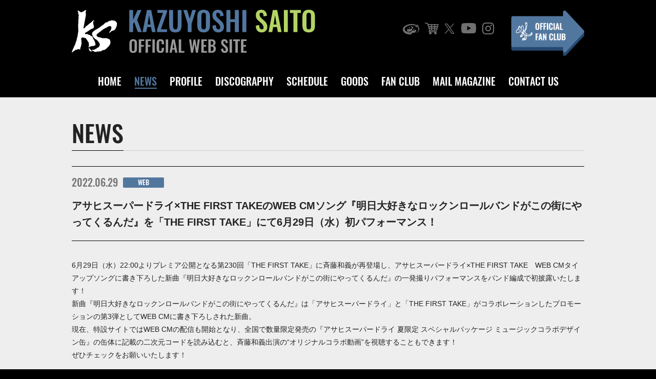

--- FILE ---
content_type: text/html; charset=UTF-8
request_url: https://www.kazuyoshi-saito.com/media/web/169616
body_size: 32546
content:
<!DOCTYPE html>
<html lang="ja">
<head>
  <meta charset="UTF-8">
  <title>KAZUYOSHI SAITO OFFICIAL WEB SITE</title>
  <meta http-equiv="X-UA-Compatible" content="IE=edge,chrome=1">
  <meta name="viewport" content="width=device-width,initial-scale=1.0,minimum-scale=1.0">
  <meta name="format-detection" content="telephone=no">
  <meta name="description" content="斉藤和義公式サイト。ニュース、ディスコグラフィー、ライブ情報、グッズ販売、ファンクラブ案内と会員専用ページ。">
  <!-- スマホ用アイコン -->
  <link rel="apple-touch-icon" sizes="180x180" href="/apple-touch-icon.png">
    <link rel="stylesheet" href="https://www.kazuyoshi-saito.com/assets/css/slick.css" media="all">
  <link rel="stylesheet" href="https://www.kazuyoshi-saito.com/assets/css/base.css?20241216" media="all">
  <link rel="shortcut icon" href="https://www.kazuyoshi-saito.com/favicon.ico" type="image/x-icon">
  <!-- Google Tag Manager -->
  <script>(function(w,d,s,l,i){w[l]=w[l]||[];w[l].push({'gtm.start':
  new Date().getTime(),event:'gtm.js'});var f=d.getElementsByTagName(s)[0],
  j=d.createElement(s),dl=l!='dataLayer'?'&l='+l:'';j.async=true;j.src=
  'https://www.googletagmanager.com/gtm.js?id='+i+dl;f.parentNode.insertBefore(j,f);
  })(window,document,'script','dataLayer','GTM-KNDK9PV');</script>
  <!-- Google Tag Manager -->
  <meta name='robots' content='max-image-preview:large' />
<style id='wp-img-auto-sizes-contain-inline-css' type='text/css'>
img:is([sizes=auto i],[sizes^="auto," i]){contain-intrinsic-size:3000px 1500px}
/*# sourceURL=wp-img-auto-sizes-contain-inline-css */
</style>
<style id='wp-block-library-inline-css' type='text/css'>
:root{--wp-block-synced-color:#7a00df;--wp-block-synced-color--rgb:122,0,223;--wp-bound-block-color:var(--wp-block-synced-color);--wp-editor-canvas-background:#ddd;--wp-admin-theme-color:#007cba;--wp-admin-theme-color--rgb:0,124,186;--wp-admin-theme-color-darker-10:#006ba1;--wp-admin-theme-color-darker-10--rgb:0,107,160.5;--wp-admin-theme-color-darker-20:#005a87;--wp-admin-theme-color-darker-20--rgb:0,90,135;--wp-admin-border-width-focus:2px}@media (min-resolution:192dpi){:root{--wp-admin-border-width-focus:1.5px}}.wp-element-button{cursor:pointer}:root .has-very-light-gray-background-color{background-color:#eee}:root .has-very-dark-gray-background-color{background-color:#313131}:root .has-very-light-gray-color{color:#eee}:root .has-very-dark-gray-color{color:#313131}:root .has-vivid-green-cyan-to-vivid-cyan-blue-gradient-background{background:linear-gradient(135deg,#00d084,#0693e3)}:root .has-purple-crush-gradient-background{background:linear-gradient(135deg,#34e2e4,#4721fb 50%,#ab1dfe)}:root .has-hazy-dawn-gradient-background{background:linear-gradient(135deg,#faaca8,#dad0ec)}:root .has-subdued-olive-gradient-background{background:linear-gradient(135deg,#fafae1,#67a671)}:root .has-atomic-cream-gradient-background{background:linear-gradient(135deg,#fdd79a,#004a59)}:root .has-nightshade-gradient-background{background:linear-gradient(135deg,#330968,#31cdcf)}:root .has-midnight-gradient-background{background:linear-gradient(135deg,#020381,#2874fc)}:root{--wp--preset--font-size--normal:16px;--wp--preset--font-size--huge:42px}.has-regular-font-size{font-size:1em}.has-larger-font-size{font-size:2.625em}.has-normal-font-size{font-size:var(--wp--preset--font-size--normal)}.has-huge-font-size{font-size:var(--wp--preset--font-size--huge)}.has-text-align-center{text-align:center}.has-text-align-left{text-align:left}.has-text-align-right{text-align:right}.has-fit-text{white-space:nowrap!important}#end-resizable-editor-section{display:none}.aligncenter{clear:both}.items-justified-left{justify-content:flex-start}.items-justified-center{justify-content:center}.items-justified-right{justify-content:flex-end}.items-justified-space-between{justify-content:space-between}.screen-reader-text{border:0;clip-path:inset(50%);height:1px;margin:-1px;overflow:hidden;padding:0;position:absolute;width:1px;word-wrap:normal!important}.screen-reader-text:focus{background-color:#ddd;clip-path:none;color:#444;display:block;font-size:1em;height:auto;left:5px;line-height:normal;padding:15px 23px 14px;text-decoration:none;top:5px;width:auto;z-index:100000}html :where(.has-border-color){border-style:solid}html :where([style*=border-top-color]){border-top-style:solid}html :where([style*=border-right-color]){border-right-style:solid}html :where([style*=border-bottom-color]){border-bottom-style:solid}html :where([style*=border-left-color]){border-left-style:solid}html :where([style*=border-width]){border-style:solid}html :where([style*=border-top-width]){border-top-style:solid}html :where([style*=border-right-width]){border-right-style:solid}html :where([style*=border-bottom-width]){border-bottom-style:solid}html :where([style*=border-left-width]){border-left-style:solid}html :where(img[class*=wp-image-]){height:auto;max-width:100%}:where(figure){margin:0 0 1em}html :where(.is-position-sticky){--wp-admin--admin-bar--position-offset:var(--wp-admin--admin-bar--height,0px)}@media screen and (max-width:600px){html :where(.is-position-sticky){--wp-admin--admin-bar--position-offset:0px}}

/*# sourceURL=wp-block-library-inline-css */
</style><style id='global-styles-inline-css' type='text/css'>
:root{--wp--preset--aspect-ratio--square: 1;--wp--preset--aspect-ratio--4-3: 4/3;--wp--preset--aspect-ratio--3-4: 3/4;--wp--preset--aspect-ratio--3-2: 3/2;--wp--preset--aspect-ratio--2-3: 2/3;--wp--preset--aspect-ratio--16-9: 16/9;--wp--preset--aspect-ratio--9-16: 9/16;--wp--preset--color--black: #000000;--wp--preset--color--cyan-bluish-gray: #abb8c3;--wp--preset--color--white: #ffffff;--wp--preset--color--pale-pink: #f78da7;--wp--preset--color--vivid-red: #cf2e2e;--wp--preset--color--luminous-vivid-orange: #ff6900;--wp--preset--color--luminous-vivid-amber: #fcb900;--wp--preset--color--light-green-cyan: #7bdcb5;--wp--preset--color--vivid-green-cyan: #00d084;--wp--preset--color--pale-cyan-blue: #8ed1fc;--wp--preset--color--vivid-cyan-blue: #0693e3;--wp--preset--color--vivid-purple: #9b51e0;--wp--preset--gradient--vivid-cyan-blue-to-vivid-purple: linear-gradient(135deg,rgb(6,147,227) 0%,rgb(155,81,224) 100%);--wp--preset--gradient--light-green-cyan-to-vivid-green-cyan: linear-gradient(135deg,rgb(122,220,180) 0%,rgb(0,208,130) 100%);--wp--preset--gradient--luminous-vivid-amber-to-luminous-vivid-orange: linear-gradient(135deg,rgb(252,185,0) 0%,rgb(255,105,0) 100%);--wp--preset--gradient--luminous-vivid-orange-to-vivid-red: linear-gradient(135deg,rgb(255,105,0) 0%,rgb(207,46,46) 100%);--wp--preset--gradient--very-light-gray-to-cyan-bluish-gray: linear-gradient(135deg,rgb(238,238,238) 0%,rgb(169,184,195) 100%);--wp--preset--gradient--cool-to-warm-spectrum: linear-gradient(135deg,rgb(74,234,220) 0%,rgb(151,120,209) 20%,rgb(207,42,186) 40%,rgb(238,44,130) 60%,rgb(251,105,98) 80%,rgb(254,248,76) 100%);--wp--preset--gradient--blush-light-purple: linear-gradient(135deg,rgb(255,206,236) 0%,rgb(152,150,240) 100%);--wp--preset--gradient--blush-bordeaux: linear-gradient(135deg,rgb(254,205,165) 0%,rgb(254,45,45) 50%,rgb(107,0,62) 100%);--wp--preset--gradient--luminous-dusk: linear-gradient(135deg,rgb(255,203,112) 0%,rgb(199,81,192) 50%,rgb(65,88,208) 100%);--wp--preset--gradient--pale-ocean: linear-gradient(135deg,rgb(255,245,203) 0%,rgb(182,227,212) 50%,rgb(51,167,181) 100%);--wp--preset--gradient--electric-grass: linear-gradient(135deg,rgb(202,248,128) 0%,rgb(113,206,126) 100%);--wp--preset--gradient--midnight: linear-gradient(135deg,rgb(2,3,129) 0%,rgb(40,116,252) 100%);--wp--preset--font-size--small: 13px;--wp--preset--font-size--medium: 20px;--wp--preset--font-size--large: 36px;--wp--preset--font-size--x-large: 42px;--wp--preset--spacing--20: 0.44rem;--wp--preset--spacing--30: 0.67rem;--wp--preset--spacing--40: 1rem;--wp--preset--spacing--50: 1.5rem;--wp--preset--spacing--60: 2.25rem;--wp--preset--spacing--70: 3.38rem;--wp--preset--spacing--80: 5.06rem;--wp--preset--shadow--natural: 6px 6px 9px rgba(0, 0, 0, 0.2);--wp--preset--shadow--deep: 12px 12px 50px rgba(0, 0, 0, 0.4);--wp--preset--shadow--sharp: 6px 6px 0px rgba(0, 0, 0, 0.2);--wp--preset--shadow--outlined: 6px 6px 0px -3px rgb(255, 255, 255), 6px 6px rgb(0, 0, 0);--wp--preset--shadow--crisp: 6px 6px 0px rgb(0, 0, 0);}:where(.is-layout-flex){gap: 0.5em;}:where(.is-layout-grid){gap: 0.5em;}body .is-layout-flex{display: flex;}.is-layout-flex{flex-wrap: wrap;align-items: center;}.is-layout-flex > :is(*, div){margin: 0;}body .is-layout-grid{display: grid;}.is-layout-grid > :is(*, div){margin: 0;}:where(.wp-block-columns.is-layout-flex){gap: 2em;}:where(.wp-block-columns.is-layout-grid){gap: 2em;}:where(.wp-block-post-template.is-layout-flex){gap: 1.25em;}:where(.wp-block-post-template.is-layout-grid){gap: 1.25em;}.has-black-color{color: var(--wp--preset--color--black) !important;}.has-cyan-bluish-gray-color{color: var(--wp--preset--color--cyan-bluish-gray) !important;}.has-white-color{color: var(--wp--preset--color--white) !important;}.has-pale-pink-color{color: var(--wp--preset--color--pale-pink) !important;}.has-vivid-red-color{color: var(--wp--preset--color--vivid-red) !important;}.has-luminous-vivid-orange-color{color: var(--wp--preset--color--luminous-vivid-orange) !important;}.has-luminous-vivid-amber-color{color: var(--wp--preset--color--luminous-vivid-amber) !important;}.has-light-green-cyan-color{color: var(--wp--preset--color--light-green-cyan) !important;}.has-vivid-green-cyan-color{color: var(--wp--preset--color--vivid-green-cyan) !important;}.has-pale-cyan-blue-color{color: var(--wp--preset--color--pale-cyan-blue) !important;}.has-vivid-cyan-blue-color{color: var(--wp--preset--color--vivid-cyan-blue) !important;}.has-vivid-purple-color{color: var(--wp--preset--color--vivid-purple) !important;}.has-black-background-color{background-color: var(--wp--preset--color--black) !important;}.has-cyan-bluish-gray-background-color{background-color: var(--wp--preset--color--cyan-bluish-gray) !important;}.has-white-background-color{background-color: var(--wp--preset--color--white) !important;}.has-pale-pink-background-color{background-color: var(--wp--preset--color--pale-pink) !important;}.has-vivid-red-background-color{background-color: var(--wp--preset--color--vivid-red) !important;}.has-luminous-vivid-orange-background-color{background-color: var(--wp--preset--color--luminous-vivid-orange) !important;}.has-luminous-vivid-amber-background-color{background-color: var(--wp--preset--color--luminous-vivid-amber) !important;}.has-light-green-cyan-background-color{background-color: var(--wp--preset--color--light-green-cyan) !important;}.has-vivid-green-cyan-background-color{background-color: var(--wp--preset--color--vivid-green-cyan) !important;}.has-pale-cyan-blue-background-color{background-color: var(--wp--preset--color--pale-cyan-blue) !important;}.has-vivid-cyan-blue-background-color{background-color: var(--wp--preset--color--vivid-cyan-blue) !important;}.has-vivid-purple-background-color{background-color: var(--wp--preset--color--vivid-purple) !important;}.has-black-border-color{border-color: var(--wp--preset--color--black) !important;}.has-cyan-bluish-gray-border-color{border-color: var(--wp--preset--color--cyan-bluish-gray) !important;}.has-white-border-color{border-color: var(--wp--preset--color--white) !important;}.has-pale-pink-border-color{border-color: var(--wp--preset--color--pale-pink) !important;}.has-vivid-red-border-color{border-color: var(--wp--preset--color--vivid-red) !important;}.has-luminous-vivid-orange-border-color{border-color: var(--wp--preset--color--luminous-vivid-orange) !important;}.has-luminous-vivid-amber-border-color{border-color: var(--wp--preset--color--luminous-vivid-amber) !important;}.has-light-green-cyan-border-color{border-color: var(--wp--preset--color--light-green-cyan) !important;}.has-vivid-green-cyan-border-color{border-color: var(--wp--preset--color--vivid-green-cyan) !important;}.has-pale-cyan-blue-border-color{border-color: var(--wp--preset--color--pale-cyan-blue) !important;}.has-vivid-cyan-blue-border-color{border-color: var(--wp--preset--color--vivid-cyan-blue) !important;}.has-vivid-purple-border-color{border-color: var(--wp--preset--color--vivid-purple) !important;}.has-vivid-cyan-blue-to-vivid-purple-gradient-background{background: var(--wp--preset--gradient--vivid-cyan-blue-to-vivid-purple) !important;}.has-light-green-cyan-to-vivid-green-cyan-gradient-background{background: var(--wp--preset--gradient--light-green-cyan-to-vivid-green-cyan) !important;}.has-luminous-vivid-amber-to-luminous-vivid-orange-gradient-background{background: var(--wp--preset--gradient--luminous-vivid-amber-to-luminous-vivid-orange) !important;}.has-luminous-vivid-orange-to-vivid-red-gradient-background{background: var(--wp--preset--gradient--luminous-vivid-orange-to-vivid-red) !important;}.has-very-light-gray-to-cyan-bluish-gray-gradient-background{background: var(--wp--preset--gradient--very-light-gray-to-cyan-bluish-gray) !important;}.has-cool-to-warm-spectrum-gradient-background{background: var(--wp--preset--gradient--cool-to-warm-spectrum) !important;}.has-blush-light-purple-gradient-background{background: var(--wp--preset--gradient--blush-light-purple) !important;}.has-blush-bordeaux-gradient-background{background: var(--wp--preset--gradient--blush-bordeaux) !important;}.has-luminous-dusk-gradient-background{background: var(--wp--preset--gradient--luminous-dusk) !important;}.has-pale-ocean-gradient-background{background: var(--wp--preset--gradient--pale-ocean) !important;}.has-electric-grass-gradient-background{background: var(--wp--preset--gradient--electric-grass) !important;}.has-midnight-gradient-background{background: var(--wp--preset--gradient--midnight) !important;}.has-small-font-size{font-size: var(--wp--preset--font-size--small) !important;}.has-medium-font-size{font-size: var(--wp--preset--font-size--medium) !important;}.has-large-font-size{font-size: var(--wp--preset--font-size--large) !important;}.has-x-large-font-size{font-size: var(--wp--preset--font-size--x-large) !important;}
/*# sourceURL=global-styles-inline-css */
</style>

<style id='classic-theme-styles-inline-css' type='text/css'>
/*! This file is auto-generated */
.wp-block-button__link{color:#fff;background-color:#32373c;border-radius:9999px;box-shadow:none;text-decoration:none;padding:calc(.667em + 2px) calc(1.333em + 2px);font-size:1.125em}.wp-block-file__button{background:#32373c;color:#fff;text-decoration:none}
/*# sourceURL=/wp-includes/css/classic-themes.min.css */
</style>
  <script src="https://www.kazuyoshi-saito.com/assets/js/jquery-3.3.1.min.js"></script>
</head>

<body>
  <!-- code here -->
  <div id="container">
  <header id="g_header" class="header">
    <div class="header_inner">
      <div class="header_inner_logo_area">
        <h1 class="logo"><span><img class="h_big" src="https://www.kazuyoshi-saito.com/assets/images/common/logo.svg" alt="KAZUYOSHI SAITO OFFICIAL WEB SITE"><img class="h_small" src="https://www.kazuyoshi-saito.com/assets/images/common/logo_m.svg" alt="KAZUYOSHI SAITO OFFICIAL WEB SITE"></span></h1>
      </div>

      <nav class="g-nav">
        <div class="g-nav-flex">
          <ul class="g-nav-icons">
            <li class="item1"><a target="_blank" rel="noopener" href="http://www.jvcmusic.co.jp/-/Artist/A013689.html"><i class="icon-a09_icon"></i></a></li>
            <li class="item2"><a target="_blank" rel="noopener" href="http://shop.r-s.co.jp/"><i class="icon-a10_icon"></i></a></li>
            <li class="item3"><a target="_blank" rel="noopener" href="https://twitter.com/saitokazuyoshi"><i class="icon-a11_icon"></i></a></li>
            <li class="item4"><a target="_blank" rel="noopener" href="http://www.youtube.com/user/kazuyoshisaitoch"><i class="icon-a12_icon"></i></a></li>
            <li class="item5"><a target="_blank" rel="noopener" href="https://www.instagram.com/kazuyoshisaito_official/"><i class="icon-a13_icon"></i></a></li>
          </ul>
          <p class="g-navi-fanclub"><a class="rollover-op" href="https://www.kazuyoshi-saito.com/fanclub"><img src="https://www.kazuyoshi-saito.com/assets/images/common/bt_fanclub.png" alt="OFFICIAL FAN CLUB"></a></p>
        </div>

        <div class="menu-list-block">
          <ul class="menu-list">
            <li class="item1"><a href="https://www.kazuyoshi-saito.com/">HOME</a></li>
            <li class="item2"><a href="https://www.kazuyoshi-saito.com/news">NEWS</a></li>
            <li class="item3"><a href="https://www.kazuyoshi-saito.com/profile">PROFILE</a></li>
            <li class="item4"><a href="https://www.kazuyoshi-saito.com/disco">DISCOGRAPHY</a></li>
            <li class="item5"><a href="https://www.kazuyoshi-saito.com/schedule">SCHEDULE</a></li>
            <li class="item6"><a href="https://www.kazuyoshi-saito.com/goods">GOODS</a></li>
            <li class="item7"><a href="https://www.kazuyoshi-saito.com/fanclub">FAN CLUB</a></li>
            <li class="item8"><a href="https://www.kazuyoshi-saito.com/mail">MAIL MAGAZINE</a></li>
            <li class="item9"><a href="https://www.kazuyoshi-saito.com/contact">CONTACT US</a></li>
          </ul>
        </div>
      </nav>
      <a class="menu-btn" href="javascript:void(0);"><span></span><span></span><span></span><span class="menu_text1">MENU</span><span class="menu_text2">CLOSE</span></a>
    </div>
  </header>
  <header class="header header-change">
    <div class="header_inner">
      <div class="header_inner_logo_area">
        <p class="logo"><span><img class="h_big" src="https://www.kazuyoshi-saito.com/assets/images/common/logo.svg" alt="KAZUYOSHI SAITO OFFICIAL WEB SITE"><img class="h_small" src="https://www.kazuyoshi-saito.com/assets/images/common/logo_m.svg" alt="KAZUYOSHI SAITO OFFICIAL WEB SITE"></span></p>
      </div>

      <nav class="g-nav">
        <div class="g-nav-flex">
          <ul class="g-nav-icons">
            <li class="item1"><a target="_blank" rel="noopener" href="http://www.jvcmusic.co.jp/-/Artist/A013689.html"><i class="icon-a09_icon"></i></a></li>
            <li class="item2"><a target="_blank" rel="noopener" href="http://shop.r-s.co.jp/"><i class="icon-a10_icon"></i></a></li>
            <li class="item3"><a target="_blank" rel="noopener" href="https://twitter.com/saitokazuyoshi"><i class="icon-a11_icon"></i></a></li>
            <li class="item4"><a target="_blank" rel="noopener" href="http://www.youtube.com/user/kazuyoshisaitoch"><i class="icon-a12_icon"></i></a></li>
            <li class="item5"><a target="_blank" rel="noopener" href="https://www.instagram.com/kazuyoshisaito_official/"><i class="icon-a13_icon"></i></a></li>
          </ul>
          <p class="g-navi-fanclub"><a class="rollover-op" href="https://www.kazuyoshi-saito.com/fanclub"><img src="https://www.kazuyoshi-saito.com/assets/images/common/bt_fanclub.png" alt="OFFICIAL FAN CLUB"></a></p>
        </div>

        <div class="menu-list-block">
          <ul class="menu-list">
            <li class="item1"><a href="https://www.kazuyoshi-saito.com/">HOME</a></li>
            <li class="item2"><a href="https://www.kazuyoshi-saito.com/news">NEWS</a></li>
            <li class="item3"><a href="https://www.kazuyoshi-saito.com/profile">PROFILE</a></li>
            <li class="item4"><a href="https://www.kazuyoshi-saito.com/disco">DISCOGRAPHY</a></li>
            <li class="item5"><a href="https://www.kazuyoshi-saito.com/schedule">SCHEDULE</a></li>
            <li class="item6"><a href="https://www.kazuyoshi-saito.com/goods">GOODS</a></li>
            <li class="item7"><a href="https://www.kazuyoshi-saito.com/fanclub">FAN CLUB</a></li>
            <li class="item8"><a href="https://www.kazuyoshi-saito.com/mail">MAIL MAGAZINE</a></li>
            <li class="item9"><a href="https://www.kazuyoshi-saito.com/contact">CONTACT US</a></li>
          </ul>
        </div>
      </nav>
      <a class="menu-btn" href="javascript:void(0);"><span></span><span></span><span></span><span class="menu_text1">MENU</span><span class="menu_text2">CLOSE</span></a>
    </div>
  </header>

  <div class="spGmenu">
    <a class="menu-btn" href="javascript:void(0);"><span></span><span></span><span></span><span class="menu_text1">MENU</span><span class="menu_text2">CLOSE</span></a>
    <div class="spGmenu_inner">
      <div class="spGmenu_inner_main">
        <ul class="spGmenu_list">
          <li class="item1"><a href="https://www.kazuyoshi-saito.com/">HOME</a></li>
          <li class="item2"><a href="https://www.kazuyoshi-saito.com/news">NEWS</a></li>
          <li class="item3"><a href="https://www.kazuyoshi-saito.com/profile">PROFILE</a></li>
          <li class="item4"><a href="https://www.kazuyoshi-saito.com/disco">DISCOGRAPHY</a></li>
          <li class="item5"><a href="https://www.kazuyoshi-saito.com/schedule">SCHEDULE</a></li>
          <li class="item6"><a href="https://www.kazuyoshi-saito.com/goods">GOODS</a></li>
          <li class="item7"><a href="https://www.kazuyoshi-saito.com/fanclub">FAN CLUB</a></li>
          <li class="item8"><a href="https://www.kazuyoshi-saito.com/mail">MAIL MAGAZINE</a></li>
          <li class="item9"><a href="https://www.kazuyoshi-saito.com/contact">CONTACT US</a></li>
        </ul>
        <div class="g-nav-flex">
          <ul class="g-nav-icons">
            <li class="item1"><a target="_blank" rel="noopener" href="http://www.jvcmusic.co.jp/-/Artist/A013689.html"><i class="icon-a09_icon"></i></a></li>
            <li class="item2"><a target="_blank" rel="noopener" href="http://shop.r-s.co.jp/"><i class="icon-a10_icon"></i></a></li>
            <li class="item3"><a target="_blank" rel="noopener" href="https://twitter.com/saitokazuyoshi"><i class="icon-a11_icon"></i></a></li>
            <li class="item4"><a target="_blank" rel="noopener" href="http://www.youtube.com/user/kazuyoshisaitoch"><i class="icon-a12_icon"></i></a></li>
            <li class="item5"><a target="_blank" rel="noopener" href="https://www.instagram.com/kazuyoshisaito_official/"><i class="icon-a13_icon"></i></a></li>
          </ul>
          <p class="g-navi-fanclub"><a class="rollover-op" href="https://www.kazuyoshi-saito.com/fanclub"><img src="https://www.kazuyoshi-saito.com/assets/images/common/bt_fanclub.png" alt="OFFICIAL FAN CLUB"></a></p>
        </div>
      </div>
    </div>
  </div>
  <!-- contents-header -->
<!-- contents -->
      <main id="scheduleContents" class="contents" data-current="news">
      <!-- main_contents -->
    <div class="main_contents">

      <!-- inner-margin -->
      <div class="inner-margin">
        <!-- hd-block -->
        <div class="hd-block2">
                    <h2 class="hd"><span>NEWS</span></h2>
                  </div>
        <!-- hd-block end -->
        <!-- scheduleContents_detail -->
        <div class="scheduleContents_detail">

          
          <!-- news_hd -->
          <div class="scheduleContents_detail_hd">
            <p class="date">2022.06.29</p>
                        <p class="news_icon cat-web"><span>WEB</span></p>
            <h3 class="newsContents_lists_title">アサヒスーパードライ×THE FIRST TAKEのWEB CMソング『明日大好きなロックンロールバンドがこの街にやってくるんだ』を「THE FIRST TAKE」にて6月29日（水）初パフォーマンス！</h3>
          </div>
          <!-- news_hd end -->

          <!-- scheduleContents_detail_main -->
          <div class="scheduleContents_detail_main blog_style">
            6月29日（水）22:00よりプレミア公開となる第230回「THE FIRST TAKE」に斉藤和義が再登場し、アサヒスーパードライ×THE FIRST TAKE　WEB CMタイアップソングに書き下ろした新曲『明日大好きなロックンロールバンドがこの街にやってくるんだ』の一発撮りパフォーマンスをバンド編成で初披露いたします！<br>
新曲『明日大好きなロックンロールバンドがこの街にやってくるんだ』は「アサヒスーパードライ」と「THE FIRST TAKE」がコラボレーションしたプロモーションの第3弾としてWEB CMに書き下ろしされた新曲。<br>
現在、特設サイトではWEB CMの配信も開始となり、全国で数量限定発売の『アサヒスーパードライ 夏限定 スペシャルパッケージ ミュージックコラボデザイン缶』の缶体に記載の二次元コードを読み込むと、斉藤和義出演の“オリジナルコラボ動画”を視聴することもできます！<br>
ぜひチェックをお願いいたします！<br>
<br>
<br>
<img fetchpriority="high" decoding="async" src="https://www.kazuyoshi-saito.com/@manage/wp-content/uploads/2022/06/明日大好きなロックンロールバンドがこの街にやってくるんだ_Youtubeサムネイル画像-650x366.jpg" alt="" width="650" height="366" class="alignnone size-medium wp-image-169633" srcset="https://www.kazuyoshi-saito.com/@manage/wp-content/uploads/2022/06/明日大好きなロックンロールバンドがこの街にやってくるんだ_Youtubeサムネイル画像-650x366.jpg 650w, https://www.kazuyoshi-saito.com/@manage/wp-content/uploads/2022/06/明日大好きなロックンロールバンドがこの街にやってくるんだ_Youtubeサムネイル画像-1024x576.jpg 1024w, https://www.kazuyoshi-saito.com/@manage/wp-content/uploads/2022/06/明日大好きなロックンロールバンドがこの街にやってくるんだ_Youtubeサムネイル画像-768x432.jpg 768w, https://www.kazuyoshi-saito.com/@manage/wp-content/uploads/2022/06/明日大好きなロックンロールバンドがこの街にやってくるんだ_Youtubeサムネイル画像-1536x864.jpg 1536w, https://www.kazuyoshi-saito.com/@manage/wp-content/uploads/2022/06/明日大好きなロックンロールバンドがこの街にやってくるんだ_Youtubeサムネイル画像-2048x1152.jpg 2048w" sizes="(max-width: 650px) 100vw, 650px" />
<br>
<p style="border: 1px solid #000000; padding: 8px;">〈 斉藤和義　コメント 〉<br>
世の中色んなことが次々と目まぐるしく起るので、その中でも楽しみを見つけていけたらいいなという思いです。タイトルは岡村ちゃんの「あの娘ぼくがロングシュート決めたらどんな顔するだろう」からあやかりました。</p>
<br>
▽「斉藤和義 – 明日大好きなロックンロールバンドがこの街にやってくるんだ / THE FIRST TAKE」▽<br>
■公開日時：2022年6月29日（水）22時よりプレミア公開<br>
<div class="video"><iframe width="560" height="315" src="https://www.youtube.com/embed/If4e3rpAgj0" title="YouTube video player" frameborder="0" allow="accelerometer; autoplay; clipboard-write; encrypted-media; gyroscope; picture-in-picture" allowfullscreen></iframe></div>
<br>
▽YouTubeチャンネル「THE FIRST TAKE」チャンネルトップページ▽<br>
<a href="https://www.youtube.com/channel/UC9zY_E8mcAo_Oq772LEZq8Q" rel="noopener noreferrer" target="_blank">https://www.youtube.com/channel/UC9zY_E8mcAo_Oq772LEZq8Q</a>
 <br>
<br>
▽アサヒスーパードライ×THE FIRST TAKE特設サイト▽<br>
<a href="https://www.asahibeer.co.jp/musiccollabo/" rel="noopener noreferrer" target="_blank">https://www.asahibeer.co.jp/musiccollabo/</a>
<br>
<p style="border: 5px double #FFD700; padding: 8px;">☆「THE FIRST TAKE」ではアコースティックギター一本での『歌うたいのバラッド』も公開中！<br>
<br>
<img decoding="async" src="https://www.kazuyoshi-saito.com/@manage/wp-content/uploads/2022/06/TFT_歌うたいのバラッド_サムネイル-650x366.jpg" alt="" width="650" height="366" class="alignnone size-medium wp-image-167600" srcset="https://www.kazuyoshi-saito.com/@manage/wp-content/uploads/2022/06/TFT_歌うたいのバラッド_サムネイル-650x366.jpg 650w, https://www.kazuyoshi-saito.com/@manage/wp-content/uploads/2022/06/TFT_歌うたいのバラッド_サムネイル-1024x576.jpg 1024w, https://www.kazuyoshi-saito.com/@manage/wp-content/uploads/2022/06/TFT_歌うたいのバラッド_サムネイル-768x432.jpg 768w, https://www.kazuyoshi-saito.com/@manage/wp-content/uploads/2022/06/TFT_歌うたいのバラッド_サムネイル-1536x864.jpg 1536w, https://www.kazuyoshi-saito.com/@manage/wp-content/uploads/2022/06/TFT_歌うたいのバラッド_サムネイル-2048x1152.jpg 2048w" sizes="(max-width: 650px) 100vw, 650px" />
<br>
▽「斉藤和義 – 歌うたいのバラッド / THE FIRST TAKE」▽<br>
<a href="https://youtu.be/FAciMNsoquM" rel="noopener noreferrer" target="_blank">https://youtu.be/FAciMNsoquM</a></p>          </div>
          <!-- scheduleContents_detail_main -->

          <p class="btn-style3">
            <a href="javascript:history.back()">BACK</a>
          </p>

        </div>
        <!-- scheduleContents_detail end -->
      </div>
      <!-- inner-margin end -->

    </div>
    <!-- main_contents end -->
    <div class="pagetopArea">
      <p id="page-top" class="pageTop">
        <a class="rollover-op" href="#container"><i class="icon-a14_icon"></i></a>
      </p>
    </div>

  </main>
  <!-- contents end -->


  <div class="contents_footer">
    <div class="contents_footer_inner">
      <ul class="contents_footer_list">
        <li class="contents_footer_list_link"><a href="https://www.kazuyoshi-saito.com/help/#copy">COPYRIGHT</a></li>
        <li class="contents_footer_list_link"><a href="https://www.kazuyoshi-saito.com/help/#privacy">PRIVACY POLICY</a></li>
        <li class="contents_footer_list_link"><a href="https://www.kazuyoshi-saito.com/help/#help">HELP</a></li>
      </ul>
      <ul class="contents_footer_icons">
        <li class="item1"><a target="_blank" rel="noopener" href="http://www.jvcmusic.co.jp/-/Artist/A013689.html"><i class="icon-a09_icon"></i></a></li>
        <li class="item2"><a target="_blank" rel="noopener" href="http://shop.r-s.co.jp/"><i class="icon-a10_icon"></i></a></li>
        <li class="item3"><a target="_blank" rel="noopener" href="https://twitter.com/saitokazuyoshi"><i class="icon-a11_icon"></i></a></li>
        <li class="item4"><a target="_blank" rel="noopener" href="http://www.youtube.com/user/kazuyoshisaitoch"><i class="icon-a12_icon"></i></a></li>
        <li class="item5"><a target="_blank" rel="noopener" href="https://www.instagram.com/kazuyoshisaito_official/"><i class="icon-a13_icon"></i></a></li>
        <li class="item6"><a target="_blank" rel="noopener" href="http://www.r-s.co.jp/"><img src="https://www.kazuyoshi-saito.com/assets/images/common/logo_roadsky.png" alt="Road＆Sky Group"></a></li>
        </ul>
      </div>
  </div>

  <footer class="footer">
    <div class="footerInner">
      <p class="copyTx"><span>&copy;2026 Rumble Cats All Rights Reserved.</span></p>
    </div>
  </footer>
</div>
<script src="https://www.kazuyoshi-saito.com/assets/js/slick.min.js"></script>
<script src="https://www.kazuyoshi-saito.com/assets/js/base.js"></script>
<script src="https://www.kazuyoshi-saito.com/assets/js/official_menu.js"></script>
<script src="https://www.kazuyoshi-saito.com/assets/js/heightLine.js"></script>
<script>
(function(i,s,o,g,r,a,m){i['GoogleAnalyticsObject']=r;i[r]=i[r]||function(){
  (i[r].q=i[r].q||[]).push(arguments)},i[r].l=1*new Date();a=s.createElement(o),
  m=s.getElementsByTagName(o)[0];a.async=1;a.src=g;m.parentNode.insertBefore(a,m)
})(window,document,'script','https://www.google-analytics.com/analytics.js','ga');
ga('create', 'UA-79996424-1', 'auto');
ga('send', 'pageview');
</script>
<script type="speculationrules">
{"prefetch":[{"source":"document","where":{"and":[{"href_matches":"/*"},{"not":{"href_matches":["/@manage/wp-*.php","/@manage/wp-admin/*","/@manage/wp-content/uploads/*","/@manage/wp-content/*","/@manage/wp-content/plugins/*","/@manage/wp-content/themes/something-else/*","/*\\?(.+)"]}},{"not":{"selector_matches":"a[rel~=\"nofollow\"]"}},{"not":{"selector_matches":".no-prefetch, .no-prefetch a"}}]},"eagerness":"conservative"}]}
</script>

</body>
</html>


--- FILE ---
content_type: application/javascript
request_url: https://www.kazuyoshi-saito.com/assets/js/base.js
body_size: 24873
content:
// UA
var _ua = (function(u) {
	return {
		Tablet:u.indexOf("ipad") != -1
		|| (u.indexOf("android") != -1 && u.indexOf("mobile") == -1)
		|| (u.indexOf("firefox") != -1 && u.indexOf("tablet") != -1)
		|| u.indexOf("kindle") != -1
		|| u.indexOf("silk") != -1
		|| u.indexOf("playbook") != -1,
		Mobile:(u.indexOf("windows") != -1 && u.indexOf("phone") != -1)
		|| u.indexOf("iphone") != -1
		|| u.indexOf("ipod") != -1
		|| (u.indexOf("android") != -1 && u.indexOf("mobile") != -1)
		|| (u.indexOf("firefox") != -1 && u.indexOf("mobile") != -1)
		|| u.indexOf("blackberry") != -1
	}
})(window.navigator.userAgent.toLowerCase());

// window幅取得
var winW = window.innerWidth;
var x = 767; // スマホ対応にするウィンドウサイズ

$(document).ready(function() {
	a_scroll();

	entrySlider();
	scroll_control();
	gMenu();
	profileContents();
	newsContents_lists();
	new_release_detail();
	disco_list();
	rollover_control();
	resize();
	schedule_sp();

	if (_ua.Mobile || _ua.Tablet) {
		// for Mobile&Tablet
	} else {
		// for PC
		/* rollover */
		// 画像名に_normal.jpg と _over.jpgで判別。拡張子は自由
		function rollover() {
			if (document.getElementsByTagName) {
				var images = document.getElementsByTagName("img");

				for (var i=0; i < images.length; i++) {
					if (images[i].getAttribute("src").match("_normal."))
					{
						images[i].onmouseover = function() {
							this.setAttribute("src", this.getAttribute("src").replace("_normal.", "_over."));
						}
						images[i].onmouseout = function() {
							this.setAttribute("src", this.getAttribute("src").replace("_over.", "_normal."));
						}
					}
				}

				var inputs = document.getElementsByTagName("input");

				for (var i=0; i < inputs.length; i++) {
					if (inputs[i].getAttribute("src")) {
						if (inputs[i].getAttribute("src").match("_normal."))
						{
							inputs[i].onmouseover = function() {
								this.setAttribute("src", this.getAttribute("src").replace("_normal.", "_over."));
							}
							inputs[i].onmouseout = function() {
								this.setAttribute("src", this.getAttribute("src").replace("_over.", "_normal."));
							}
						}}
				}
			}
		}
		if (window.addEventListener) {
			window.addEventListener("load", rollover, false);
		}
		else if (window.attachEvent) {
			window.attachEvent("onload", rollover);
		}
		/* rollover end */
	}
});

// トップバナースライダー
function entrySlider() {
	$('.bnSliderArea .bnSliderAreaInner').slick({
		infinite: true,
		autoplay: true,
		slidesToShow: 2,
		slidesToScroll: 1,
		dots: true,
		responsive: [
			{
				breakpoint: 767,
				settings: {
					slidesToShow: 1,
					slidesToScroll: 1,
					prevArrow: '<button class="slick-prev" aria-label="Previous" type="button"><i class="icon-a04_icon"></i></button>',
					nextArrow: '<button class="slick-next" aria-label="Next" type="button"><i class="icon-a05_icon"></i></button>'

				}
			}
		]
	});

	var slickdots_length = $('.bnSliderArea .slick-dots li').length;
	var slickdots_w = $('.bnSliderArea .slick-dots').width();
	var slickdots_change = slickdots_w/slickdots_length;
	// console.log(slickdots_length);
	$('.bnSliderArea .slick-dots li').width(slickdots_change);
	var slide_len = $('.bnSliderArea .slick-dots li').length;
	if (slide_len < 2) {
		$('.bnSliderArea .slick-dots').hide();
		$('.bnSliderArea').addClass("slick-dots_none");
	}
	$('.bnSliderArea .bnSliderAreaInner').on('breakpoint',function() {
		// 行いたい処理
		var slide_len = $('.bnSliderArea .slick-dots li').length;
		if (slide_len < 2) {
			$('.bnSliderArea .slick-dots').hide();
			$('.bnSliderArea').addClass("slick-dots_none");
		} else {
			$('.bnSliderArea .slick-dots').show();
			$('.bnSliderArea').removeClass("slick-dots_none");
		}
	});
};

// ディスコグラフィーアコーディオン2
function disco_list() {

	$("#discographyContents .disco_list .disco_list_item_inner").stop().click(function() {

		var disco_list_padding = 40;

		if ($(this).hasClass('active')) {
			// 同じものをクリックしたら閉じる
			$(".disco_detail").removeClass('active');
			$(".disco_detail .disco_detail_inner").hide();
			$(".disco_detail .arrow").fadeOut(300);
			$(".disco_list .disco_list_item_inner").removeClass("active");
			$(".disco_list_item").css("margin-bottom", 0)
			$(".disco_list_item").stop().animate({
				"padding-bottom": disco_list_padding + "px"
			},300);
		} else {

			// リセット処理
			$(".disco_detail").removeClass('active');
			$(".disco_detail .disco_detail_inner").hide();
			$(".disco_list .disco_list_item_inner").removeClass("active");
			$(this).addClass("active");
			$(".disco_detail .arrow").fadeOut();

			// .stop2重に開くを防止
			$(".disco_list_item").css("margin-bottom", 0)
			$(".disco_list_item").stop().animate({
				"padding-bottom": disco_list_padding+"px"
			},300);
			// .stop2重に開くを防止 終了

			// リセット処理 終了

			// 本体
			$(this).parent().parent().stop().animate({
				"padding-bottom": disco_list_padding+"px"
			},
			{duration: 300, easing: "linear",
				complete: function() {
					var disco_class_name = $(this).attr("data_class");
					var disco_class_name_w = $(this).width();
					var disco_class_name_h = $(this).height();
					var disco_offset = $(this).offset();
					var disco_offset_top = disco_offset.top;
					var disco_offset_left = disco_offset.left;

					// オープン処理開始
					$(".disco_detail ." + disco_class_name).show();
					// クリックしたclass名の詳細を表示させて高さを取得
					var close_h = $(".disco_detail .close_head").innerHeight();
					var close_h2 = $(".disco_detail .close_foot").innerHeight();
					var disco_detail_h = $(".disco_detail ." + disco_class_name).innerHeight() + close_h + close_h2;
					// console.log("disco_detail_h:"+disco_detail_h);

					// 吹き出しの位置
					$(".disco_detail .arrow").css("left", disco_offset_left + (disco_class_name_w / 2) - 15);

					// 指定の表示位置へ
					$(".disco_detail").css({
						'top': disco_offset_top + disco_class_name_h
					});

					// クリックしたclass名の詳細の高さを下パッディングへ
					$(this).stop().animate({
						"padding-bottom": disco_detail_h + disco_list_padding + "px"
					},{duration: "100", easing: "linear",
						complete: function() {

							$(".disco_detail").addClass('active');
							$(".disco_detail .arrow").fadeIn(0);

							// クリックしたclass名の詳細の高さを下パッディングへ
							$(this).css({
								"padding-bottom": disco_detail_h + disco_list_padding,
								"margin-bottom": disco_list_padding,
							});
							$(".disco_detail").css({
								// 指定の表示位置へ
								'top': disco_offset_top + disco_class_name_h + disco_list_padding
							});

							// pcの画角の時のみフォーカス
							var winW2 = window.innerWidth;
							if (winW2 > x) {
								// フォーカス
								var headerH = $(".header-change").height();
								$("html,body").animate({
									scrollTop: disco_offset_top - headerH
								}, {
									queue : false
								});
							}

						}
					});
				}
			});

			// 本体 終了
		};


		// closeボタンの処理
		$(".disco_detail .disco_close a").click(function() {
			$(".disco_detail").removeClass('active');
			$(".disco_detail .disco_detail_inner").hide();
			$(".disco_detail .arrow").fadeOut(300);
			$(".disco_list .disco_list_item_inner").removeClass("active");
			$(".disco_list_item").css("margin-bottom",0)
			$(".disco_list_item").stop().animate({
				"padding-bottom": disco_list_padding + "px"
			},300);
		});


	});

	// リンク無効化
	function myHandler(e) {
		e.preventDefault();
	}

	var bodyW = $(".disco_list_block .inner-margin").width();
	var item_margin = 40 / bodyW; // マージンの計算
	var itemW = bodyW / 4; // アイテムの数をコンテンツ幅で割る

	if (winW < 569) {
		// ディスコグラフィー内のリンク制御 SP幅時はaタグ機能on pc幅時aタグ機能off
		$("#discographyContents .disco_list .disco_list_item_inner a").off('click', myHandler);
		item_margin = 20 / bodyW; // マージンの計算
		itemW = bodyW / 2; // アイテムの数をコンテンツ幅で割る
		var item_margin_set = bodyW * item_margin; // マージンをpxに戻す
		var item_margin_set2 = item_margin_set / 2; // 1つ分のマージンを削除する

	} else if (winW < x) {
		// spの時
		// ディスコグラフィー内のリンク制御 SP幅時はaタグ機能on pc幅時aタグ機能off
		$("#discographyContents .disco_list .disco_list_item_inner a").off('click', myHandler);
		// 画像の縦横比の固定するための計算
		item_margin = 20 / bodyW; // マージンの計算
		itemW = bodyW / 3; // アイテムの数をコンテンツ幅で割る
		var item_margin_set = bodyW * item_margin; // マージンをpxに戻す
		var item_margin_set2 = item_margin_set / 3; // 1つ分のマージンを削除する

	} else {
		// pc
		// ディスコグラフィー内のリンク制御 SP幅時はaタグ機能on pc幅時aタグ機能off
		$("#discographyContents .disco_list .disco_list_item_inner a").on('click', myHandler);
		// 画像の縦横比の固定するための計算
		var item_margin_set = bodyW * item_margin; // マージンをpxに戻す
		var item_margin_set2 = item_margin_set / 4; // 1つ分のマージンを削除する
	}
	var itemW_set = itemW - item_margin_set + item_margin_set2;

	$(".disco_list_item").width(itemW_set);
	$(".disco_list_item .disco_list_item_image").height(itemW_set - 2); // 左右border分引く
	$(".disco_list_item").css("margin-right", item_margin_set);
	// リサイズ時の画像の縦横比の固定するための計算end

	$(window).resize(function() {
		var winW = window.innerWidth;
		var bodyW = $(".disco_list_block .inner-margin").width();
		var item_margin = 40 / bodyW; // マージンの計算
		var itemW = bodyW / 4; // アイテムの数をコンテンツ幅で割る

		if (winW < 569) {
			// spの時
			// SPサイズになった時にaタグを復活
			$("#discographyContents .disco_list .disco_list_item_inner a").off('click', myHandler);

			// リサイズ時の画像の縦横比の固定するための計算
			item_margin = 20 / bodyW; // マージンの計算
			itemW = bodyW / 2; // アイテムの数をコンテンツ幅で割る
			var item_margin_set = bodyW * item_margin; // マージンをpxに戻す
			var item_margin_set2 = item_margin_set / 2; // 1つ分のマージンを削除する

		} else if (winW < x) {
			// spの時
			// SPサイズになった時にaタグを復活
			$("#discographyContents .disco_list .disco_list_item_inner a").off('click', myHandler);

			// リサイズ時の画像の縦横比の固定するための計算
			item_margin = 20 / bodyW; // マージンの計算
			itemW = bodyW / 3; // アイテムの数をコンテンツ幅で割る
			var item_margin_set = bodyW * item_margin; // マージンをpxに戻す
			var item_margin_set2 = item_margin_set / 3; // 1つ分のマージンを削除する

		} else {
			// pc
			// SPサイズになった時にaタグを停止
			$("#discographyContents .disco_list .disco_list_item_inner a").on('click', myHandler);

			// リサイズ時の画像の縦横比の固定するための計算
			var item_margin_set = bodyW * item_margin; // マージンをpxに戻す
			var item_margin_set2 = item_margin_set / 4; // 1つ分のマージンを削除する

		}
		var itemW_set = itemW - item_margin_set + item_margin_set2;
		$(".disco_list_item").width(itemW_set);
		$(".disco_list_item .disco_list_item_image").height(itemW_set - 2); // 左右border分引く
		$(".disco_list_item").css("margin-right", item_margin_set);
		// リサイズ時の画像の縦横比の固定するための計算end

		// リサイズ時のアコーディオンをクローズ
		if ($("body").hasClass('pcWidth')) {
			// pc
			$(".disco_detail .disco_close a").click();
		} else {
			// sp
			$(".disco_detail .disco_close a").click();
		};
	});
}

// ニュースアコーディオン
function newsContents_lists() {

	// hash があれば開く
	const hash = location.hash.replace('#', '');
	const targetElement = document.getElementById(hash);
	if (targetElement) {
		$(targetElement).children('.newslink').toggleClass('active');
		$(targetElement).children('.newslink').next().slideDown(300);
	}

	$("#newsContents .newsContents_lists a.newslink").click(function() {

		$(this).toggleClass('active');
		if ($(this).hasClass('active')) {
			$(this).next().slideDown(300);
		}else {
			$(this).next().slideUp(300);
		};
	});
	$(".news_detail .newsContents_lists_more a").click(function() {
		$(this).parent().parent().parent().parent().find(".newslink").removeClass("active");
		$(this).parent().parent().parent().slideUp(300);
	});

}

// プロフィールアコーディオン
function profileContents() {

	$("#profileContents .profile_biography .year_hd a").click(function() {

		$(this).toggleClass('active');
		if ($(this).hasClass('active')) {
			$(this).parent().next().slideDown(300);
		}else {
			$(this).parent().next().slideUp(300);
		};
	});
	$("#profileContents .profile_biography .yaer_detail .year_close a").click(function() {
		$(this).parent().parent().parent().find(".year_hd a").removeClass("active");
		$(this).parent().parent().before().slideUp(300);
	});

}

// ディスコ ニューリリース
function new_release_detail() {
	$(".disco_new_release_detail .more-btn_more a").click(function() {
		$(this).parent().hide();
		$(this).parent().parent().find(".disco_new_release_more").slideDown(300);
		$(this).parent().parent().find(".more-btn_close").show();
		$(this).parent().parent().find(".more-btn_close a").click(function() {
			$(this).parent().hide();
			$(this).parent().parent().find(".disco_new_release_more").slideUp(300);
			$(this).parent().parent().find(".more-btn_more").show();
		});
	});
}

// アンカースクロール本体
function a_scroll() {
	var winW = window.innerWidth;
	var x = 767; // スマホ対応にするウィンドウサイズ
	var positionData = ""; // アンカーリンク用
	var headerH = $(".header-change").innerHeight(); // ヘッダーの高さ取得 アンカーリンク用
	// アンカースクロールポジション
	if (winW < x) {
		// spの時
		positionData = headerH;
	} else {
		// pcの時
		positionData = headerH;
	};


	// アンカースクロール リサイズの時の処理
	$(window).resize(function() {
		winW = window.innerWidth;
		var headerH = $(".header-change").innerHeight(); // ヘッダーの高さ取得 アンカーリンク用
		if (winW < x) {
			positionData = headerH;
		} else {
			positionData = headerH;
		}
	});

	$('a[href*="#"], area[href*="#"]').not(".noScroll").click(function() {
		var speed = 400, // ミリ秒(この値を変えるとスピードが変わる)
				href = $(this).prop("href"), // リンク先を絶対パスとして取得
				hrefPageUrl = href.split("#")[0], // リンク先を絶対パスについて、#より前のURLを取得
				currentUrl = location.href; // 現在のページの絶対パスを取得
		currentUrl = currentUrl.split("#")[0]; // 現在のページの絶対パスについて、#より前のURLを取得

		// #より前の絶対パスが、リンク先と現在のページで同じだったらスムーススクロールを実行
		if (hrefPageUrl == currentUrl) {

			// リンク先の#からあとの値を取得
			href = href.split("#");
			href = href.pop();
			href = "#" + href;

			// スムースクロールの実装
			var target = $(href == "#" || href == "" ? 'html' : href);

			if (target.top == undefined) {
				// a name の時の処理
				var target = $(this.hash);
				target = target.length ? target : $('[name=' + this.hash.slice(1) + ']');

				// console.log(target);

				if (winW < x) {
					// spの時
					// 頭がスクロール対象の場合
					if (target.offset().top < positionData + 50) {
						var	position = target.offset().top - positionData - 50;
					} else {
						var	position = target.offset().top - positionData;
					}
				} else {
					// pcの時
					var g_header = $("#g_header").innerHeight();
					if (target.offset().top < g_header+50) {
						var	position = target.offset().top - positionData - g_header;
					} else {
						var	position = target.offset().top - positionData;
					}
				};
			} else {
				// id の時の処理
				if (winW < x) {
					// spの時
					// 頭がスクロール対象の場合
					if (target.offset().top < positionData + 50) {
						var	position = target.offset().top - positionData - 50;
					} else {
						var	position = target.offset().top - positionData;
					}
				} else {
					// pcの時
					var g_header = $("#g_header").innerHeight();
					if (target.offset().top < g_header + 50) {
						var	position = target.offset().top-positionData - g_header;
					} else {
						var	position = target.offset().top - positionData;
					}
				};
			}

			var	body = 'body';
			$('body,html').stop().animate({scrollTop: position}, speed, 'swing');
			return false;
		}

	});

};

// スクロールした時のコントロール
function scroll_control() {
	$("#page-top").hide();
	scroll_func();
	$(window).on('scroll', function() {
		scroll_func();
	});
};

// スクロールした時の処理
function scroll_func() {
	// window全体のスクロール量
	var scrollset = $(this).scrollTop();
	var headerH = $("#g_header").height() + 10;

	if (scrollset > headerH) {
		$("#page-top").show();
	} else {
		$("#page-top").hide();
	}
	if (scrollset < headerH) {
		$(".header-change").addClass("no_fix");
		$(".header-change").removeClass("fixed");
	} else {
		$(".header-change").addClass("fixed");
		$(".header-change").removeClass("no_fix");
	}
	// console.log(scrollset);
}

// グローバルメニュー
function gMenu() {

	$('.menu-btn').click(function() {
		// console.log(headerH2);
		$('.menu-btn').toggleClass('active');
		if ($(this).hasClass('active')) {
			$("body").addClass("menuFix");
			$('.menu-btn .menu_text1').hide();
			$('.menu-btn .menu_text2').show();
			$(".spGmenu").fadeIn(300);

		} else {
			$("body").removeClass("menuFix");
			$('.menu-btn .menu_text1').show();
			$('.menu-btn .menu_text2').hide();
			$(".spGmenu").fadeOut(300);
		};
	});
	$(".spGmenu .spGmenu_inner .spGmenu_list .ank a").click(function() {
		$('.menu-btn').click();
	});


};
function gMenu_cont() {
	// ヘッダーのメニューリストと画面幅を比較してヘッダーの切り替えをする
	var header_menu_w = $('#g_header .menu-list').width() +12;
	// console.log(header_menu_w);
	if (winW < header_menu_w) {
		$('.header').addClass("header-tab");
		$('.menu-btn').show();
	} else {
		$('.header').removeClass("header-tab");
		$('.menu-btn').hide();
	}
}

// リサイズ
function resize() {
	// PC OR SP横幅判定用 class
	if (winW < x) {
		// sp
		$('body').addClass("spWidth");
		$('body').removeClass("pcWidth");
	} else {
		// pc
		$('body').addClass("pcWidth");
		$('body').removeClass("spWidth");
	};
	// リサイズ時のSP幅からPC幅に移行した時の開閉リセット処理
	$(window).resize(function() {
		var winW = window.innerWidth;

		// ヘッダーのメニューリストと画面幅を比較してヘッダーの切り替えをする
		var header_menu_w = $('#g_header .menu-list').width() + 12;
		// console.log(header_menu_w);
		if (winW<header_menu_w) {
			$('.header').addClass("header-tab");
			$('.menu-btn').show();
		} else {
			$('.header').removeClass("header-tab");
			$('.menu-btn').hide();
		}

		if (winW < x) {
			// sp
			$('body').addClass("spWidth");
			$('body').removeClass("pcWidth");
			$('body').removeClass("menuFix");
			$(".menu-btn").removeClass("active");
			$('.menu-btn .menu_text1').show();
			$('.menu-btn .menu_text2').hide();
			$(".spGmenu").hide();

		} else {
			// pc
			$('body').addClass("pcWidth");
			$('body').removeClass("spWidth");
			$(".spGmenu").hide();
			$('body').removeClass("menuFix");
			$(".menu-btn").removeClass("active");
			$('.menu-btn .menu_text1').show();
			$('.menu-btn .menu_text2').hide();
		}
	});

}

// カレンダー
function schedule_sp() {
	var mainId = $('main.contents').attr('id');
	if (mainId == "scheduleContents") {
		$('.calender_body .day_list .day_item').first().parent().parent().css("border-top", "none");
	}
}

// ロールオーバー制御
function rollover_control() {
	if ('ontouchstart' in document.documentElement) {
		for (var sheetI = document.styleSheets.length - 1; sheetI >= 0; sheetI--) {
			var sheet = document.styleSheets[sheetI];
			if (sheet.cssRules) {
				for (var ruleI = sheet.cssRules.length - 1; ruleI >= 0; ruleI--) {
					var rule = sheet.cssRules[ruleI];

					if (rule.selectorText) {
						rule.selectorText = rule.selectorText.replace(':hover',':active');

					}
				}
			}

		}
	}
}

$(window).on('load resize', function() {

	var w = window.innerWidth;
	var x = 767; // 画像を差し替えを実行するウィンドウサイズ

	if (w <= x) {

		var before = 'pc_',
				after = 'sp_';

		replaceImg();

	} else {

		var before = 'sp_',
				after = 'pc_';

		replaceImg();

	}

	function replaceImg() {
		$('img[src*=pc_],img[src*=sp_]').each(function() {
			var img = $(this).attr('src').replace(before, after);
			if ( $(this).attr('src').match(before) ) {
				$(this).attr('src', img);
			}
		});
	}

})

// スムーズスクロールURLスクロール
window.onload = function() {
	// URLハッシュを使ってスムーズスクロール
	var winW = window.innerWidth;
	var x = 767; // スマホ対応にするウィンドウサイズ
	var positionData = ""; // アンカーリンク用
	var headerH = $(".header-change").innerHeight(); // ヘッダーの高さ取得 アンカーリンク用
	// アンカースクロールポジション
	if (winW < x) {
		// spの時
		positionData = headerH;
	} else {
		// pcの時
		positionData = headerH;

	};
	// URLのハッシュ値を取得
	var urlHash = location.hash;
	// ハッシュ値があればページ内スクロール
	function scrollToAnker(hash) {
		var target = $(urlHash == "#" || urlHash == "" ? 'html' : urlHash);

		if (target.offset() == undefined) {
			// a name の時の処理
			var target = urlHash.slice(1);
			target = $('[name=' + target+']');
			if (winW < x) {
				// spの時
				// 頭がスクロール対象の場合
				if (target.offset().top < positionData+50 + g_header) {
					var	position = target.offset().top - positionData - 50 - g_header;
				} else {
					var	position = target.offset().top - positionData;
				}
			} else {
				// pcの時
				var g_header = $("#g_header").innerHeight();
				if (target.offset().top < g_header + 50) {
					var	position = target.offset().top-positionData - g_header;
				} else {
					var	position = target.offset().top - positionData;
				}
			};

		} else {
			// id の時の処理
			var target = $(hash);
			if (winW < x) {
				// spの時
				// 頭がスクロール対象の場合
				if (target.offset().top < positionData + 50) {
					var	position = target.offset().top - positionData - 50;
				} else {
					var	position = target.offset().top - positionData;
				}
			} else {
				// pcの時
				var g_header = $("#g_header").innerHeight();
				if (target.offset().top < g_header + 50) {
					var	position = target.offset().top - positionData - g_header;
				} else {
					var	position = target.offset().top - positionData;
				}
			};
		}

		$('body,html').stop().animate({scrollTop:position},500);

		// ニュース一覧ページの該当ニュースを開く処理
		if ($('#newsContents').length) {
			// console.log(urlHash);
			$(".newsContents_lists " + urlHash).addClass("active").next().show()
		}

		return false;
	}
	if (urlHash) {
		// スクロールを0に戻す
		$('body,html').stop().scrollTop(0);

		setTimeout(function () {
			// ロード時の処理を待ち、時間差でスクロール実行
			scrollToAnker(urlHash) ;
		}, 500);
	}

	gMenu_cont();

}